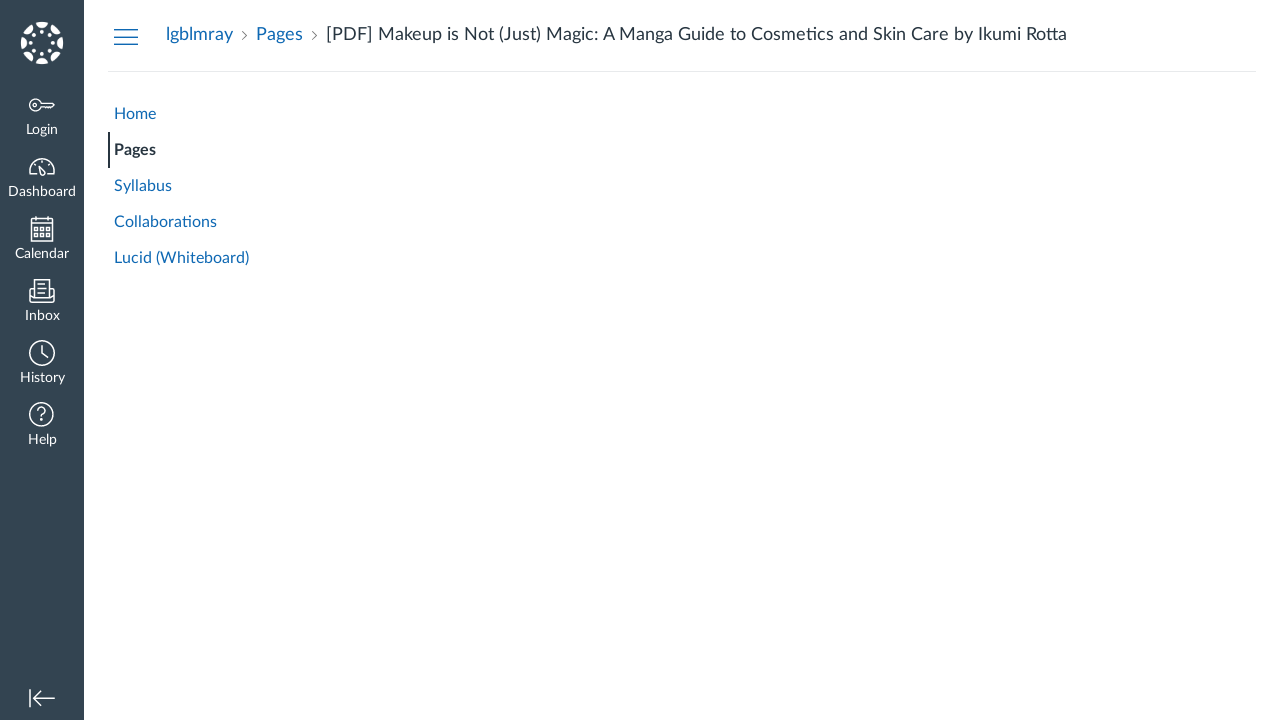

--- FILE ---
content_type: image/svg+xml
request_url: https://du11hjcvx0uqb.cloudfront.net/dist/images/breadcrumb-arrow-light-8702eeae02.svg
body_size: 141
content:
<!DOCTYPE svg PUBLIC "-//W3C//DTD SVG 1.1//EN" "http://www.w3.org/Graphics/SVG/1.1/DTD/svg11.dtd">
<svg version="1.1" xmlns="http://www.w3.org/2000/svg" xmlns:xlink="http://www.w3.org/1999/xlink" x="0px" y="0px" viewBox="0 0 9 16" enable-background="new 0 0 9 16" xml:space="preserve">
<path fill="#777777" d="M7.1,8L0.2,1.1c-0.3-0.3-0.3-0.6,0-0.9s0.7-0.3,1,0l7.6,7.3c0.3,0.3,0.3,0.6,0,0.9l-7.6,7.3
  c-0.3,0.3-0.7,0.3-1,0c-0.3-0.3-0.3-0.6,0-0.9L7.1,8z"/>
</svg>
